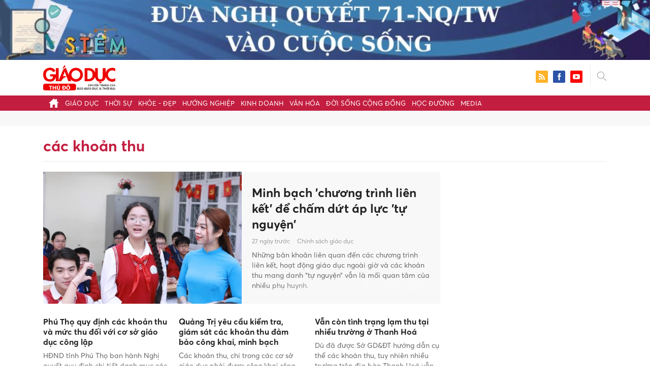

--- FILE ---
content_type: text/html; charset=utf-8
request_url: https://giaoducthudo.giaoducthoidai.vn/cac-khoan-thu-ptag.html
body_size: 13316
content:
<!DOCTYPE html>
<html xmlns="https://www.w3.org/1999/xhtml" lang="vi">
<head>
    <meta name="MobileOptimized" content="device-width" />
    <meta content="width=device-width, initial-scale=1.0, maximum-scale=1.0, user-scalable=0" name="viewport" />
    <title>Tin tức, h&#236;nh ảnh, video clip mới nhất về c&#225;c khoản thu</title>
    <link rel="shortcut icon" href="https://gdtd.1cdn.vn/assets/images/favicon.png" />
    <meta http-equiv="Content-Type" content="text/html;charset=UTF-8">
    <meta name="author" content="">
    <meta http-equiv="X-UA-Compatible" content="IE=edge,chrome=1" />
    <meta name="HandheldFriendly" content="true" />
    <meta name="viewport" content="width=device-width, initial-scale=1,maximum-scale=1,user-scalable=no" />
        <meta name="robots" content="noodp,index,follow" />
    <meta name="keywords" content="cac khoan thu" />
    <meta name="description" content="Minh bạch &#39;chương tr&#236;nh li&#234;n kết&#39; để chấm dứt &#225;p lực &#39;tự nguyện&#39;" />
    <meta property="fb:pages" content="" />
        <link rel="canonical" href="https://giaoducthudo.giaoducthoidai.vn/cac-khoan-thu-ptag.html" />
            <meta property="og:title" content="Tin tức, h&#236;nh ảnh, video clip mới nhất về c&#225;c khoản thu">
            <meta property="og:description" content="Minh bạch &#39;chương tr&#236;nh li&#234;n kết&#39; để chấm dứt &#225;p lực &#39;tự nguyện&#39;" />
            <meta property="og:image" content="https://gdtd.1cdn.vn/2026/01/01/e225bbd01c5792cd8ed31a3dc3e24336b367ae7811e2bbf1f00fdec1c140ff84f716ddfb5b-_chuong-trinh-lien-ket-trong-truong-hoc-2.jpg.webp" />
            <meta property="og:url" content="https://giaoducthudo.giaoducthoidai.vn/cac-khoan-thu-ptag.html" />

                    <meta property="dable:image" content="https://gdtd.1cdn.vn/2026/01/01/e225bbd01c5792cd8ed31a3dc3e24336b367ae7811e2bbf1f00fdec1c140ff84f716ddfb5b-_chuong-trinh-lien-ket-trong-truong-hoc-2.jpg.webp">
        
    <meta property="og:site_name" content="Giáo dục thủ đô" />
    <meta property="og:type" content="website" />
    <meta property="og:locale" itemprop="inLanguage" content="vi_VN" />
    <meta property="fb:admins" content="" />
    <meta property="fb:app_id" content="" />
    <meta property="datetimenow" content="1/28/2026 2:44:02 PM" />



    <link href="https://gdtd.1cdn.vn/assets/css/style.min.15052025.css" rel="stylesheet" />
    <link href="https://gdtd.1cdn.vn/assets/css/custom-giaoduc.23052025.css" rel="stylesheet" />
    <link href="https://gdtd.1cdn.vn/assets/css/custom.15052025.css" rel="stylesheet" />

    <script async src="https://www.googletagmanager.com/gtag/js?id=G-GV81TH1LET"></script>
    <script>
        window.dataLayer = window.dataLayer || [];
        function gtag() { dataLayer.push(arguments); }
        gtag('js', new Date());
        gtag('config', 'G-GV81TH1LET');
    </script>
    
    

    <style>
        blockquote:before {
            font-size: 54px !important;
            top: -17px !important;
            left: 0px !important;
        }
    </style>
    <script src="https://giaoducthudo.giaoducthoidai.vn/script/oneAds.js"></script>

</head>
<body class="">
    <div class="c-header-banner">
        <div class="h-show-mobile">
            <div class="c-banner-item is-custom-size">
                <div class="c-banner-item__inner">
                    <div class="c-banner-item__box">
                        <div class="oneads" id="zone-6">
                            <script type="text/javascript">try { if (typeof (mbtopbannerxuyentrang) != "undefined" && mbtopbannerxuyentrang !== null) { mbtopbannerxuyentrang.show(); } else { document.getElementById("zone-6").remove(); } } catch (e) { }</script>
                        </div>
                    </div>
                </div>
            </div>
        </div>
        <div class="c-banner h-show-pc">
            <div class="c-banner-item is-custom-size">
                <div class="c-banner-item__inner">
                    <div class="c-banner-item__box">
                        <div class="oneads" id="zone-5">
                            <script type="text/javascript">try { if (typeof (pctopbannerxuyentrang) != "undefined" && pctopbannerxuyentrang !== null) { pctopbannerxuyentrang.show(); } else { document.getElementById("zone-5").remove(); } } catch (e) { }</script>
                        </div>
                    </div>
                </div>
            </div>
        </div>
    </div>
    <div class="l-nav">
        <div class="c-header">
            <div class="container">
                <div class="c-header-inner onecms-logo">
                    <button type="button" class="c-menu-expand js-menu-expand"><span></span></button>
                    <button type="button" class="c-search-expand js-search-expand"><i class="icon20-search"></i></button>
                    <div class="c-logo">
                            <a title="Giáo dục thủ đô" href="/"><img src="https://gdtd.1cdn.vn/assets/images/logo_gdtd.png" alt="logo" /></a>
                    </div>
                    <div class="c-search-wrapper">
                        <div class="c-search">
                            <div class="c-search__inner">
                                <input type="text" id="txt-keyword" class="form-control" name="" placeholder="Nhập từ khóa cần tìm kiếm..." />
                                <button type="submit" class="c-search__btn btnSearch"><i class="icon20-search"></i></button>
                                <button type="button" class="c-search__close js-search-close"><i class="icon12-close"></i></button>
                            </div>
                        </div>
                    </div>
                    <div class="c-header-right">
                        
<div class="c-share">
    <a href="/rss"><i class="icon24-rss-square"></i></a>
    <a href="#"><i class="icon24-facebook-square"></i></a>
    <a href="#"><i class="icon24-youtube-square"></i></a>
</div>
                    </div>
                </div>
            </div>
        </div>
        <div class="c-menu-outer">
            <div class="container">
                <div class="c-menu static-page-content" data-api-url="/api/static-page-content" data-view="normal">
                    <ul>
    <li><a data-Fname="home" href="/"><i class="icon20-home"></i></a></li>

        <li><a href="https://giaoducthudo.giaoducthoidai.vn/giao-duc" data-Fname="Giao-duc">Gi&#225;o dục</a></li>
        <li><a href="https://giaoducthudo.giaoducthoidai.vn/thoi-su" data-Fname="Thoi-su">Thời sự</a></li>
        <li><a href="https://giaoducthudo.giaoducthoidai.vn/khoe-dep" data-Fname="Khoe-Dep">Khỏe - Đẹp</a></li>
        <li><a href="https://giaoducthudo.giaoducthoidai.vn/huong-nghiep" data-Fname="Huong-nghiep">Hướng nghiệp</a></li>
        <li><a href="https://giaoducthudo.giaoducthoidai.vn/kinh-doanh" data-Fname="Kinh-doanh">Kinh doanh</a></li>
        <li><a href="https://giaoducthudo.giaoducthoidai.vn/van-hoa" data-Fname="Van-hoa">Văn h&#243;a</a></li>
        <li><a href="https://giaoducthudo.giaoducthoidai.vn/doi-song-cong-dong" data-Fname="Doi-song-cong-dong">Đời sống cộng đồng</a></li>
        <li><a href="https://giaoducthudo.giaoducthoidai.vn/hoc-duong" data-Fname="Hoc-duong">Học đường</a></li>
        <li><a href="https://giaoducthudo.giaoducthoidai.vn/media" data-Fname="Media">Media</a></li>
</ul>
                    
                </div>
            </div>
        </div>
    </div>
    <div class="c-space"></div>
    <div class="c-main-banner bg-gray h-show-pc">
        <div class="container">
            <div class="c-banner">
                <div class="c-banner-item is-hidden-title">
                    <ins class="982a9496" data-key="2498e428ce61b44f5490c6b0b4c7a354"></ins>
                </div>
            </div>
        </div>
    </div>
    <div class="c-main-banner bg-gray h-show-mobile">
        <div class="container">
            <div class="c-banner">
                <div class="c-banner-item is-hidden-title">
                    <ins class="982a9496" data-key="dff1f50bb2d4ab2b16ee222d8dbd5551"></ins>
                </div>
            </div>
        </div>
    </div>
    

<div class="l-layout">
    <div class="container">
        <div class="c-cat-list">
            <h1 class="c-cat-list__current">c&#225;c khoản thu</h1>
            <div class="c-cat-list__sub js-cat-scroll">
            </div>
        </div><!-- c-cat-list -->
        <div class="c-main-head clearfix">
            <div class="l-main">
                <div class="c-news-head c-template-grid">
                        <div class="b-grid">
                            <div class="b-grid__img"><a href="https://giaoducthudo.giaoducthoidai.vn/minh-bach-chuong-trinh-lien-ket-de-cham-dut-ap-luc-tu-nguyen-197336.html"><img src="https://gdtd.1cdn.vn/thumbs/540x360/2026/01/01/e225bbd01c5792cd8ed31a3dc3e24336b367ae7811e2bbf1f00fdec1c140ff84f716ddfb5b-_chuong-trinh-lien-ket-trong-truong-hoc-2.jpg.webp" alt="Minh bạch &#39;chương tr&#236;nh li&#234;n kết&#39; để chấm dứt &#225;p lực &#39;tự nguyện&#39;" title="Minh bạch &#39;chương tr&#236;nh li&#234;n kết&#39; để chấm dứt &#225;p lực &#39;tự nguyện&#39;" /></a></div>
                            <div class="b-grid__content">
                                <div class="b-grid__row">
                                    <h2 class="b-grid__title"><a href="https://giaoducthudo.giaoducthoidai.vn/minh-bach-chuong-trinh-lien-ket-de-cham-dut-ap-luc-tu-nguyen-197336.html">Minh bạch &#39;chương tr&#236;nh li&#234;n kết&#39; để chấm dứt &#225;p lực &#39;tự nguyện&#39;</a></h2>
                                </div>
                                <div class="b-grid__row">
                                    <span class="b-grid__time">27 ng&#224;y trước</span>
                                    <a class="b-grid__cat" href="https://giaoducthudo.giaoducthoidai.vn/giao-duc/chinh-sach-giao-duc">Ch&#237;nh s&#225;ch gi&#225;o dục</a>
                                </div>
                                <div class="b-grid__row b-grid__desc">
                                    Những băn khoăn li&#234;n quan đến c&#225;c chương tr&#236;nh li&#234;n kết, hoạt động gi&#225;o dục ngo&#224;i giờ v&#224; c&#225;c khoản thu mang danh “tự nguyện” vẫn l&#224; mối quan t&#226;m của nhiều phụ huynh.
                                </div>
                            </div>
                        </div><!-- b-grid -->
                </div><!-- c-news-head -->
                <div class="c-template-grid is-col-3 is-line">
                    <ul>
                            <li>
                                <div class="b-grid">
                                    <div class="b-grid__content">
                                        <div class="b-grid__row">
                                            <h3 class="b-grid__title"><a href="https://giaoducthudo.giaoducthoidai.vn/phu-tho-quy-dinh-cac-khoan-thu-va-muc-thu-doi-voi-co-so-giao-duc-cong-lap-191764.html">Ph&#250; Thọ quy định c&#225;c khoản thu v&#224; mức thu đối với cơ sở gi&#225;o dục c&#244;ng lập</a></h3>
                                        </div>
                                        <div class="b-grid__row b-grid__desc">
                                            HĐND tỉnh Ph&#250; Thọ ban h&#224;nh Nghị quyết quy định chi tiết danh mục c&#225;c khoản thu v&#224; mức thu đối với cơ sở gi&#225;o dục c&#244;ng lập tr&#234;n địa b&#224;n tỉnh.
                                        </div>
                                    </div>
                                </div><!-- b-grid -->
                            </li>
                            <li>
                                <div class="b-grid">
                                    <div class="b-grid__content">
                                        <div class="b-grid__row">
                                            <h3 class="b-grid__title"><a href="https://giaoducthudo.giaoducthoidai.vn/quang-tri-yeu-cau-kiem-tra-giam-sat-cac-khoan-thu-dam-bao-cong-khai-minh-bach-190289.html">Quảng Trị y&#234;u cầu kiểm tra, gi&#225;m s&#225;t c&#225;c khoản thu đảm bảo c&#244;ng khai, minh bạch</a></h3>
                                        </div>
                                        <div class="b-grid__row b-grid__desc">
                                            C&#225;c khoản thu, chi trong c&#225;c cơ sở gi&#225;o dục phải được c&#244;ng khai rộng r&#227;i đến phụ huynh học sinh r&#245; r&#224;ng, minh bạch.
                                        </div>
                                    </div>
                                </div><!-- b-grid -->
                            </li>
                            <li>
                                <div class="b-grid">
                                    <div class="b-grid__content">
                                        <div class="b-grid__row">
                                            <h3 class="b-grid__title"><a href="https://giaoducthudo.giaoducthoidai.vn/van-con-tinh-trang-lam-thu-tai-nhieu-truong-o-thanh-hoa-189802.html">Vẫn c&#242;n t&#236;nh trạng lạm thu tại nhiều trường ở Thanh Ho&#225;</a></h3>
                                        </div>
                                        <div class="b-grid__row b-grid__desc">
                                            D&#249; đ&#227; được Sở GD&amp;ĐT hướng dẫn cụ thể c&#225;c khoản thu, tuy nhi&#234;n nhiều trường tr&#234;n địa b&#224;n Thanh Ho&#225; vẫn c&#242;n t&#236;nh trạng lạm thu.
                                        </div>
                                    </div>
                                </div><!-- b-grid -->
                            </li>
                    </ul>
                </div>
            </div><!-- l-main -->
            <div class="l-sidebar">
                <div class="c-box h-show-pc">
                    <div class="c-box__content">
                        <div class="c-banner">
                            <div class="c-banner-item is-300x600 is-hidden-title">
                                <span class="c-banner-item__title">--Quảng cáo---</span>
                                
                            </div>
                        </div><!-- c-banner -->
                    </div><!-- c-box__content -->
                </div><!-- c-box -->
            </div><!-- l-sidebar -->
        </div><!-- c-main-head -->
        <div class="clearfix">
            <div class="l-main">
                <div class="c-template-list">
                    <ul class="clearfix loadAjax">
                            <li class="loadArticle" pid="187647">
                                <div class="b-grid">
                                    <div class="b-grid__img"><a href="https://giaoducthudo.giaoducthoidai.vn/tphcm-kiem-tra-cac-khoan-thu-chi-van-dong-tai-tro-trong-truong-hoc-187647.html"><img src="https://gdtd.1cdn.vn/thumbs/540x360/2025/09/26/cdnphoto.dantri.com.vn-vcbkhy74wmqtjzzqx0iwvco0yum-thumb_w-1020-2023-09-11-_nong-lam-thu-du-van-ban-quy-dinh-nhung-van-thu-1-edited-1694447515160.jpeg" alt="TPHCM kiểm tra c&#225;c khoản thu chi, vận động t&#224;i trợ trong trường học" title="TPHCM kiểm tra c&#225;c khoản thu chi, vận động t&#224;i trợ trong trường học" /></a></div>
                                    <div class="b-grid__content">
                                        <div class="b-grid__row">
                                            <h3 class="b-grid__title"><a href="https://giaoducthudo.giaoducthoidai.vn/tphcm-kiem-tra-cac-khoan-thu-chi-van-dong-tai-tro-trong-truong-hoc-187647.html">TPHCM kiểm tra c&#225;c khoản thu chi, vận động t&#224;i trợ trong trường học</a></h3>
                                        </div>
                                        <div class="b-grid__row h-show-pc">
                                            <span class="b-grid__time">4 th&#225;ng trước</span>
                                            <a class="b-grid__cat" href="https://giaoducthudo.giaoducthoidai.vn/giao-duc/chinh-sach-giao-duc">Ch&#237;nh s&#225;ch gi&#225;o dục</a>
                                        </div>
                                        <div class="b-grid__row b-grid__desc">
                                            Sở GD&amp;ĐT TPHCM tổ chức kiểm tra c&#244;ng t&#225;c quản l&#253; thu chi đầu năm học 2025-2026; đề xuất xử l&#253; nghi&#234;m tr&#225;ch nhiệm người đứng đầu v&#224; tổ chức, c&#225;c c&#225; nh&#226;n c&#243; li&#234;n quan nếu để xảy ra sai phạm.
                                        </div>
                                    </div>
                                </div><!-- b-grid -->
                            </li>
                            <li class="loadArticle" pid="187615">
                                <div class="b-grid">
                                    <div class="b-grid__img"><a href="https://giaoducthudo.giaoducthoidai.vn/phu-huynh-hoa-mat-ve-danh-sach-chi-chit-cac-khoan-thu-dau-nam-hoc-187615.html"><img src="https://gdtd.1cdn.vn/thumbs/540x360/2025/09/26/cdnphoto.dantri.com.vn-9-es7nafkp_olougicagbixhlim-thumb_w-1020-2025-09-26-_z70511888234560af3816559192fad39d8c5d548548a97jpg-1758853986445.jpg" alt="Phụ huynh &quot;hoa mắt&quot; về danh s&#225;ch chi ch&#237;t c&#225;c khoản thu đầu năm học" title="Phụ huynh &quot;hoa mắt&quot; về danh s&#225;ch chi ch&#237;t c&#225;c khoản thu đầu năm học" /></a></div>
                                    <div class="b-grid__content">
                                        <div class="b-grid__row">
                                            <h3 class="b-grid__title"><a href="https://giaoducthudo.giaoducthoidai.vn/phu-huynh-hoa-mat-ve-danh-sach-chi-chit-cac-khoan-thu-dau-nam-hoc-187615.html">Phụ huynh &quot;hoa mắt&quot; về danh s&#225;ch chi ch&#237;t c&#225;c khoản thu đầu năm học</a></h3>
                                        </div>
                                        <div class="b-grid__row h-show-pc">
                                            <span class="b-grid__time">4 th&#225;ng trước</span>
                                            <a class="b-grid__cat" href="https://giaoducthudo.giaoducthoidai.vn/hoc-duong">Học đường</a>
                                        </div>
                                        <div class="b-grid__row b-grid__desc">
                                            Phụ huynh chia sẻ th&#244;ng tin l&#234;n mạng x&#227; hội phản &#225;nh một trường tiểu học ở x&#227; Chư Pr&#244;ng, tỉnh Gia chi ch&#237;t c&#225;c khoản thu đầu năm.
                                        </div>
                                    </div>
                                </div><!-- b-grid -->
                            </li>
                            <li class="loadArticle" pid="187199">
                                <div class="b-grid">
                                    <div class="b-grid__img"><a href="https://giaoducthudo.giaoducthoidai.vn/nghe-an-de-nghi-xa-phuong-chua-phe-duyet-ke-hoach-van-dong-tai-tro-giao-duc-187199.html"><img src="https://gdtd.1cdn.vn/thumbs/540x360/2025/09/21/cdn.giaoducthoidai.vn-images-e68bd0ae7e0a4d2e84e451c6db68f2d4cc8785913aad991d58d8fa611873f5e8788b02cbd2c055b8d69918fa5e9e48d440c4e58c10b9e6af0eaf0b2238eac191-_thcs-hung-binh.jpg.webp" alt="Nghệ An: Đề nghị x&#227;, phường chưa ph&#234; duyệt kế hoạch vận động t&#224;i trợ gi&#225;o dục" title="Nghệ An: Đề nghị x&#227;, phường chưa ph&#234; duyệt kế hoạch vận động t&#224;i trợ gi&#225;o dục" /></a></div>
                                    <div class="b-grid__content">
                                        <div class="b-grid__row">
                                            <h3 class="b-grid__title"><a href="https://giaoducthudo.giaoducthoidai.vn/nghe-an-de-nghi-xa-phuong-chua-phe-duyet-ke-hoach-van-dong-tai-tro-giao-duc-187199.html">Nghệ An: Đề nghị x&#227;, phường chưa ph&#234; duyệt kế hoạch vận động t&#224;i trợ gi&#225;o dục</a></h3>
                                        </div>
                                        <div class="b-grid__row h-show-pc">
                                            <span class="b-grid__time">4 th&#225;ng trước</span>
                                            <a class="b-grid__cat" href="https://giaoducthudo.giaoducthoidai.vn/giao-duc/chinh-sach-giao-duc">Ch&#237;nh s&#225;ch gi&#225;o dục</a>
                                        </div>
                                        <div class="b-grid__row b-grid__desc">
                                            Sở GD&amp;ĐT Nghệ An đề nghị chủ tịch UBND c&#225;c x&#227;, phường chưa ph&#234; duyệt kế hoạch vận động t&#224;i trợ đối với c&#225;c cơ sở gi&#225;o dục tr&#234;n địa b&#224;n.
                                        </div>
                                    </div>
                                </div><!-- b-grid -->
                            </li>
                            <li class="loadArticle" pid="186892">
                                <div class="b-grid">
                                    <div class="b-grid__img"><a href="https://giaoducthudo.giaoducthoidai.vn/thu-tuong-yeu-cau-tang-cuong-kiem-tra-cac-khoan-thu-dau-nam-hoc-186892.html"><img src="https://gdtd.1cdn.vn/thumbs/540x360/2025/09/16/screen-shot-2025-09-16-at-21.33.34.png" alt="Thủ tướng y&#234;u cầu tăng cường kiểm tra c&#225;c khoản thu đầu năm học" title="Thủ tướng y&#234;u cầu tăng cường kiểm tra c&#225;c khoản thu đầu năm học" /></a></div>
                                    <div class="b-grid__content">
                                        <div class="b-grid__row">
                                            <h3 class="b-grid__title"><a href="https://giaoducthudo.giaoducthoidai.vn/thu-tuong-yeu-cau-tang-cuong-kiem-tra-cac-khoan-thu-dau-nam-hoc-186892.html">Thủ tướng y&#234;u cầu tăng cường kiểm tra c&#225;c khoản thu đầu năm học</a></h3>
                                        </div>
                                        <div class="b-grid__row h-show-pc">
                                            <span class="b-grid__time">4 th&#225;ng trước</span>
                                            <a class="b-grid__cat" href="https://giaoducthudo.giaoducthoidai.vn/giao-duc/chinh-sach-giao-duc">Ch&#237;nh s&#225;ch gi&#225;o dục</a>
                                        </div>
                                        <div class="b-grid__row b-grid__desc">
                                            Thủ tướng Phạm Minh Ch&#237;nh vừa c&#243; Chỉ thị y&#234;u cầu c&#225;c bộ ng&#224;nh, địa phương tăng cường c&#225;c điều kiện bảo đảm chất lượng thực hiện hiệu quả nhiệm vụ năm học 2025 - 2026.
                                        </div>
                                    </div>
                                </div><!-- b-grid -->
                            </li>
                            <li class="loadArticle" pid="186791">
                                <div class="b-grid">
                                    <div class="b-grid__img"><a href="https://giaoducthudo.giaoducthoidai.vn/tphcm-cac-khoan-thu-chuong-trinh-nha-truong-khong-duoc-tang-qua-15-186791.html"><img src="https://gdtd.1cdn.vn/thumbs/540x360/2025/09/15/baefcada30170fd9ec690047651a0986d96cdf6b07a0bd5927ef22bff0cc1466b2cf1721f9782fcf472a21c180aca34-_khai-giang-nam-hoc-moi.jpg.webp" alt="TPHCM: C&#225;c khoản thu chương tr&#236;nh nh&#224; trường kh&#244;ng được tăng qu&#225; 15%" title="TPHCM: C&#225;c khoản thu chương tr&#236;nh nh&#224; trường kh&#244;ng được tăng qu&#225; 15%" /></a></div>
                                    <div class="b-grid__content">
                                        <div class="b-grid__row">
                                            <h3 class="b-grid__title"><a href="https://giaoducthudo.giaoducthoidai.vn/tphcm-cac-khoan-thu-chuong-trinh-nha-truong-khong-duoc-tang-qua-15-186791.html">TPHCM: C&#225;c khoản thu chương tr&#236;nh nh&#224; trường kh&#244;ng được tăng qu&#225; 15%</a></h3>
                                        </div>
                                        <div class="b-grid__row h-show-pc">
                                            <span class="b-grid__time">4 th&#225;ng trước</span>
                                            <a class="b-grid__cat" href="https://giaoducthudo.giaoducthoidai.vn/giao-duc/chinh-sach-giao-duc">Ch&#237;nh s&#225;ch gi&#225;o dục</a>
                                        </div>
                                        <div class="b-grid__row b-grid__desc">
                                            Theo đại diện Sở GD&amp;ĐT TPHCM, c&#225;c khoản thu tổ chức chương tr&#236;nh nh&#224; trường đều phải thực hiện theo nguy&#234;n tắc tăng gi&#225; kh&#244;ng qu&#225; 15%.
                                        </div>
                                    </div>
                                </div><!-- b-grid -->
                            </li>
                            <li class="loadArticle" pid="185960">
                                <div class="b-grid">
                                    <div class="b-grid__img"><a href="https://giaoducthudo.giaoducthoidai.vn/nhung-khoan-thu-nao-bi-cam-trong-nam-hoc-moi-tai-lam-dong-185960.html"><img src="https://gdtd.1cdn.vn/thumbs/540x360/2025/09/03/cdn.giaoducthoidai.vn-images-e68bd0ae7e0a4d2e84e451c6db68f2d4f0d5174151c170a2fec818807ea0e4c202c3af188a8067aa5fd9a28709a774dd-_a1.jpg.webp" alt="Những khoản thu n&#224;o bị cấm trong năm học mới tại L&#226;m Đồng?" title="Những khoản thu n&#224;o bị cấm trong năm học mới tại L&#226;m Đồng?" /></a></div>
                                    <div class="b-grid__content">
                                        <div class="b-grid__row">
                                            <h3 class="b-grid__title"><a href="https://giaoducthudo.giaoducthoidai.vn/nhung-khoan-thu-nao-bi-cam-trong-nam-hoc-moi-tai-lam-dong-185960.html">Những khoản thu n&#224;o bị cấm trong năm học mới tại L&#226;m Đồng?</a></h3>
                                        </div>
                                        <div class="b-grid__row h-show-pc">
                                            <span class="b-grid__time">4 th&#225;ng trước</span>
                                            <a class="b-grid__cat" href="https://giaoducthudo.giaoducthoidai.vn/giao-duc">Gi&#225;o dục</a>
                                        </div>
                                        <div class="b-grid__row b-grid__desc">
                                            Ng&#224;y 3/9, Sở GD&amp;ĐT L&#226;m Đồng ban h&#224;nh văn bản hướng dẫn thực hiện c&#225;c khoản thu năm học 2025-2026 đối với cơ sở gi&#225;o dục c&#244;ng lập.
                                        </div>
                                    </div>
                                </div><!-- b-grid -->
                            </li>
                            <li class="loadArticle" pid="185942">
                                <div class="b-grid">
                                    <div class="b-grid__img"><a href="https://giaoducthudo.giaoducthoidai.vn/tp-ho-chi-minh-thong-nhat-voi-phu-huynh-trong-cac-khoan-thu-dau-nam-hoc-185942.html"><img src="https://gdtd.1cdn.vn/thumbs/540x360/2025/09/03/cdnmedia.baotintuc.vn-upload-ldqdgx5algw2am0sigddqq-files-2025-09-_hslop1.jpg" alt="TP Hồ Ch&#237; Minh: Thống nhất với phụ huynh trong c&#225;c khoản thu đầu năm học" title="TP Hồ Ch&#237; Minh: Thống nhất với phụ huynh trong c&#225;c khoản thu đầu năm học" /></a></div>
                                    <div class="b-grid__content">
                                        <div class="b-grid__row">
                                            <h3 class="b-grid__title"><a href="https://giaoducthudo.giaoducthoidai.vn/tp-ho-chi-minh-thong-nhat-voi-phu-huynh-trong-cac-khoan-thu-dau-nam-hoc-185942.html">TP Hồ Ch&#237; Minh: Thống nhất với phụ huynh trong c&#225;c khoản thu đầu năm học</a></h3>
                                        </div>
                                        <div class="b-grid__row h-show-pc">
                                            <span class="b-grid__time">4 th&#225;ng trước</span>
                                            <a class="b-grid__cat" href="https://giaoducthudo.giaoducthoidai.vn/giao-duc/chinh-sach-giao-duc">Ch&#237;nh s&#225;ch gi&#225;o dục</a>
                                        </div>
                                        <div class="b-grid__row b-grid__desc">
                                            Sở Gi&#225;o dục v&#224; Đ&#224;o tạo TP Hồ Ch&#237; Minh vừa ban h&#224;nh hướng dẫn chi tiết về thu, sử dụng học ph&#237; v&#224; c&#225;c khoản thu kh&#225;c tại c&#225;c cơ sở gi&#225;o dục c&#244;ng lập trong năm học 2025-2026.
                                        </div>
                                    </div>
                                </div><!-- b-grid -->
                            </li>
                            <li class="loadArticle" pid="185354">
                                <div class="b-grid">
                                    <div class="b-grid__img"><a href="https://giaoducthudo.giaoducthoidai.vn/so-gd-dt-tphcm-yeu-cau-truong-hoc-phai-minh-bach-cac-khoan-thu-185354.html"><img src="https://gdtd.1cdn.vn/thumbs/540x360/2025/08/25/bd78985dc028e6399726eedf6dc1f18ee2060d66b2bf953de84a502180ae2bbf1f00fdec1c140ff84f716ddfb5b-_thu-chi-trong-truong-hoc.jpg.webp" alt="Sở GD&amp;ĐT TPHCM y&#234;u cầu trường học phải minh bạch c&#225;c khoản thu" title="Sở GD&amp;ĐT TPHCM y&#234;u cầu trường học phải minh bạch c&#225;c khoản thu" /></a></div>
                                    <div class="b-grid__content">
                                        <div class="b-grid__row">
                                            <h3 class="b-grid__title"><a href="https://giaoducthudo.giaoducthoidai.vn/so-gd-dt-tphcm-yeu-cau-truong-hoc-phai-minh-bach-cac-khoan-thu-185354.html">Sở GD&amp;ĐT TPHCM y&#234;u cầu trường học phải minh bạch c&#225;c khoản thu</a></h3>
                                        </div>
                                        <div class="b-grid__row h-show-pc">
                                            <span class="b-grid__time">5 th&#225;ng trước</span>
                                            <a class="b-grid__cat" href="https://giaoducthudo.giaoducthoidai.vn/giao-duc/chinh-sach-giao-duc">Ch&#237;nh s&#225;ch gi&#225;o dục</a>
                                        </div>
                                        <div class="b-grid__row b-grid__desc">
                                            Sở GD&amp;ĐT TPHCM y&#234;u cầu c&#225;c trường phải triển khai thực hiện nghi&#234;m t&#250;c quy định về quản l&#253; thu chi t&#224;i ch&#237;nh, c&#244;ng khai c&#225;c khoản thu chi.
                                        </div>
                                    </div>
                                </div><!-- b-grid -->
                            </li>
                            <li class="loadArticle" pid="164223">
                                <div class="b-grid">
                                    <div class="b-grid__img"><a href="https://giaoducthudo.giaoducthoidai.vn/nong-trong-tuan-on-dinh-day-hoc-sau-bao-lu-luu-y-cac-khoan-thu-dau-nam-hoc-164223.html"><img src="https://gdtd.1cdn.vn/thumbs/540x360/2024/09/23/cbaadcb8f88edd6424e109a1d2e503c469e0ffbb8c8250ab785eef926f400735d0d727925c086c41fa90f-_thay-co-la-diem-tua5-7935-4563.jpg.webp" alt="N&#243;ng trong tuần: Ổn định dạy học sau b&#227;o lũ, lưu &#253; c&#225;c khoản thu đầu năm học" title="N&#243;ng trong tuần: Ổn định dạy học sau b&#227;o lũ, lưu &#253; c&#225;c khoản thu đầu năm học" /></a></div>
                                    <div class="b-grid__content">
                                        <div class="b-grid__row">
                                            <h3 class="b-grid__title"><a href="https://giaoducthudo.giaoducthoidai.vn/nong-trong-tuan-on-dinh-day-hoc-sau-bao-lu-luu-y-cac-khoan-thu-dau-nam-hoc-164223.html">N&#243;ng trong tuần: Ổn định dạy học sau b&#227;o lũ, lưu &#253; c&#225;c khoản thu đầu năm học</a></h3>
                                        </div>
                                        <div class="b-grid__row h-show-pc">
                                            <span class="b-grid__time">một năm trước</span>
                                            <a class="b-grid__cat" href="https://giaoducthudo.giaoducthoidai.vn/giao-duc">Gi&#225;o dục</a>
                                        </div>
                                        <div class="b-grid__row b-grid__desc">
                                            Ổn định dạy học sau b&#227;o lũ, lưu &#253; khoản thu đầu năm học nhằm chia sẻ với kh&#243; khăn của học sinh sau b&#227;o số 3... l&#224; th&#244;ng tin GD nổi bật tuần qua.
                                        </div>
                                    </div>
                                </div><!-- b-grid -->
                            </li>
                            <li class="loadArticle" pid="163921">
                                <div class="b-grid">
                                    <div class="b-grid__img"><a href="https://giaoducthudo.giaoducthoidai.vn/hai-phong-thong-nhat-cao-viec-khong-tang-thu-khong-van-dong-tai-tro-tu-phu-huynh-sau-bao-so-3-163921.html"><img src="https://gdtd.1cdn.vn/thumbs/540x360/2024/09/20/bb769b19aae9c0f1a94ef5a25bcb6d7492abd2332d82c111940bc9d62c8f0975e5aeb8a4e764e1e0d2527440e-_hai-phong-chuyen-de-anh3-768.jpg.webp" alt="Hải Ph&#242;ng: Thống nhất cao việc kh&#244;ng tăng thu, kh&#244;ng vận động t&#224;i trợ từ phụ huynh sau b&#227;o số 3" title="Hải Ph&#242;ng: Thống nhất cao việc kh&#244;ng tăng thu, kh&#244;ng vận động t&#224;i trợ từ phụ huynh sau b&#227;o số 3" /></a></div>
                                    <div class="b-grid__content">
                                        <div class="b-grid__row">
                                            <h3 class="b-grid__title"><a href="https://giaoducthudo.giaoducthoidai.vn/hai-phong-thong-nhat-cao-viec-khong-tang-thu-khong-van-dong-tai-tro-tu-phu-huynh-sau-bao-so-3-163921.html">Hải Ph&#242;ng: Thống nhất cao việc kh&#244;ng tăng thu, kh&#244;ng vận động t&#224;i trợ từ phụ huynh sau b&#227;o số 3</a></h3>
                                        </div>
                                        <div class="b-grid__row h-show-pc">
                                            <span class="b-grid__time">một năm trước</span>
                                            <a class="b-grid__cat" href="https://giaoducthudo.giaoducthoidai.vn/giao-duc">Gi&#225;o dục</a>
                                        </div>
                                        <div class="b-grid__row b-grid__desc">
                                            Nhiều trường học tại Hải Ph&#242;ng đ&#227; họp phụ huynh, thực hiện chỉ đạo của Ng&#224;nh, trường kh&#244;ng tổ chức vận động t&#224;i trợ từ phụ huynh học sinh.
                                        </div>
                                    </div>
                                </div><!-- b-grid -->
                            </li>
                            <li class="loadArticle" pid="161617">
                                <div class="b-grid">
                                    <div class="b-grid__img"><a href="https://giaoducthudo.giaoducthoidai.vn/ha-noi-yeu-cau-cong-khai-cac-khoan-thu-chi-tu-dau-nam-hoc-161617.html"><img src="https://gdtd.1cdn.vn/thumbs/540x360/2024/08/31/de75831a8250586226b0c03afa2a8444c41ac697a38a8673f93a8f68c2e2bbf1f00fdec1c140ff84f716ddfb5b-_tuyen-sinh-dau-cap-5339.jpg.webp" alt="H&#224; Nội y&#234;u cầu c&#244;ng khai c&#225;c khoản thu, chi từ đầu năm học" title="H&#224; Nội y&#234;u cầu c&#244;ng khai c&#225;c khoản thu, chi từ đầu năm học" /></a></div>
                                    <div class="b-grid__content">
                                        <div class="b-grid__row">
                                            <h3 class="b-grid__title"><a href="https://giaoducthudo.giaoducthoidai.vn/ha-noi-yeu-cau-cong-khai-cac-khoan-thu-chi-tu-dau-nam-hoc-161617.html">H&#224; Nội y&#234;u cầu c&#244;ng khai c&#225;c khoản thu, chi từ đầu năm học</a></h3>
                                        </div>
                                        <div class="b-grid__row h-show-pc">
                                            <span class="b-grid__time">một năm trước</span>
                                            <a class="b-grid__cat" href="https://giaoducthudo.giaoducthoidai.vn/giao-duc">Gi&#225;o dục</a>
                                        </div>
                                        <div class="b-grid__row b-grid__desc">
                                            H&#224; Nội y&#234;u cầu tăng cường tr&#225;ch nhiệm quản l&#253; nh&#224; nước để thực hiện đ&#250;ng c&#225;c quy định, c&#244;ng khai c&#225;c khoản thu, chi ngay từ đầu năm học.
                                        </div>
                                    </div>
                                </div><!-- b-grid -->
                            </li>
                            <li class="loadArticle" pid="145650">
                                <div class="b-grid">
                                    <div class="b-grid__img"><a href="https://giaoducthudo.giaoducthoidai.vn/tong-ket-cuoi-nam-hai-hoa-khen-va-thuong-145650.html"><img src="https://gdtd.1cdn.vn/thumbs/540x360/2024/05/23/images.giaoducthoidai.vn-uploaded-2024-tmgtjq-2024_05_22-_tong-ket-cuoi-nam-1-7338.jpg" alt="Tổng kết cuối năm: H&#224;i h&#242;a khen v&#224; thưởng" title="Tổng kết cuối năm: H&#224;i h&#242;a khen v&#224; thưởng" /></a></div>
                                    <div class="b-grid__content">
                                        <div class="b-grid__row">
                                            <h3 class="b-grid__title"><a href="https://giaoducthudo.giaoducthoidai.vn/tong-ket-cuoi-nam-hai-hoa-khen-va-thuong-145650.html">Tổng kết cuối năm: H&#224;i h&#242;a khen v&#224; thưởng</a></h3>
                                        </div>
                                        <div class="b-grid__row h-show-pc">
                                            <span class="b-grid__time">một năm trước</span>
                                            <a class="b-grid__cat" href="https://giaoducthudo.giaoducthoidai.vn/giao-duc">Gi&#225;o dục</a>
                                        </div>
                                        <div class="b-grid__row b-grid__desc">
                                            V&#224;o dịp cuối năm, sở v&#224; ph&#242;ng GD&amp;ĐT c&#225;c địa phương đ&#227; chỉ đạo ban gi&#225;m hiệu c&#225;c trường học phải hướng dẫn Ban đại diện cha mẹ học sinh
                                        </div>
                                    </div>
                                </div><!-- b-grid -->
                            </li>
                            <li class="loadArticle" pid="142333">
                                <div class="b-grid">
                                    <div class="b-grid__img"><a href="https://giaoducthudo.giaoducthoidai.vn/ha-noi-yeu-cau-truong-tu-thuc-cong-khai-hoc-phi-va-cac-khoan-thu-cua-ca-nam-hoc-142333.html"><img src="https://gdtd.1cdn.vn/thumbs/540x360/2024/04/30/images.giaoducthoidai.vn-uploaded-2024-jbvunsc-2024_04_19-_chon-nguyen-vong-7967.jpg" alt="H&#224; Nội y&#234;u cầu trường tư thục c&#244;ng khai học ph&#237; v&#224; c&#225;c khoản thu của cả năm học" title="H&#224; Nội y&#234;u cầu trường tư thục c&#244;ng khai học ph&#237; v&#224; c&#225;c khoản thu của cả năm học" /></a></div>
                                    <div class="b-grid__content">
                                        <div class="b-grid__row">
                                            <h3 class="b-grid__title"><a href="https://giaoducthudo.giaoducthoidai.vn/ha-noi-yeu-cau-truong-tu-thuc-cong-khai-hoc-phi-va-cac-khoan-thu-cua-ca-nam-hoc-142333.html">H&#224; Nội y&#234;u cầu trường tư thục c&#244;ng khai học ph&#237; v&#224; c&#225;c khoản thu của cả năm học</a></h3>
                                        </div>
                                        <div class="b-grid__row h-show-pc">
                                            <span class="b-grid__time">một năm trước</span>
                                            <a class="b-grid__cat" href="https://giaoducthudo.giaoducthoidai.vn/giao-duc">Gi&#225;o dục</a>
                                        </div>
                                        <div class="b-grid__row b-grid__desc">
                                            Sở GD&amp;ĐT H&#224; Nội y&#234;u cầu tất cả c&#225;c trường tư thục phải c&#244;ng khai mức học ph&#237; v&#224; c&#225;c khoản thu của cả năm học tại địa điểm tuyển sinh.
                                        </div>
                                    </div>
                                </div><!-- b-grid -->
                            </li>
                            <li class="loadArticle" pid="135668">
                                <div class="b-grid">
                                    <div class="b-grid__img"><a href="https://giaoducthudo.giaoducthoidai.vn/chua-ro-cac-khoan-thu-voi-truong-chuyen-biet-dac-thu-135668.html"><img src="https://gdtd.1cdn.vn/thumbs/540x360/2024/03/19/images.giaoducthoidai.vn-uploaded-2024-tmgtjq-2024_03_19-_chua-ro-cac-khoan-thu-voi-truong-chuyen-biet-dac-thu-1-73.jpg" alt="Chưa r&#245; c&#225;c khoản thu với trường chuy&#234;n biệt, đặc th&#249;" title="Chưa r&#245; c&#225;c khoản thu với trường chuy&#234;n biệt, đặc th&#249;" /></a></div>
                                    <div class="b-grid__content">
                                        <div class="b-grid__row">
                                            <h3 class="b-grid__title"><a href="https://giaoducthudo.giaoducthoidai.vn/chua-ro-cac-khoan-thu-voi-truong-chuyen-biet-dac-thu-135668.html">Chưa r&#245; c&#225;c khoản thu với trường chuy&#234;n biệt, đặc th&#249;</a></h3>
                                        </div>
                                        <div class="b-grid__row h-show-pc">
                                            <span class="b-grid__time">một năm trước</span>
                                            <a class="b-grid__cat" href="https://giaoducthudo.giaoducthoidai.vn/giao-duc">Gi&#225;o dục</a>
                                        </div>
                                        <div class="b-grid__row b-grid__desc">
                                            Nhiều &#253; kiến cho rằng, HĐND TP H&#224; Nội dự kiến điều chỉnh mức thu c&#225;c dịch vụ hỗ trợ hoạt động gi&#225;o dục với trường c&#244;ng lập l&#224; cần thiết.
                                        </div>
                                    </div>
                                </div><!-- b-grid -->
                            </li>
                            <li class="loadArticle" pid="135114">
                                <div class="b-grid">
                                    <div class="b-grid__img"><a href="https://giaoducthudo.giaoducthoidai.vn/ha-noi-can-co-che-dac-thu-cho-cac-khoan-thu-giao-duc-135114.html"><img src="https://gdtd.1cdn.vn/thumbs/540x360/2024/03/16/images.giaoducthoidai.vn-uploaded-2024-mfnms-2024_03_14-_ha-noi-can-co-che-dac-thu-cho-cac-khoan-thi-giao-duc-2-4411.jpg" alt="H&#224; Nội: Cần cơ chế đặc th&#249; cho c&#225;c khoản thu gi&#225;o dục" title="H&#224; Nội: Cần cơ chế đặc th&#249; cho c&#225;c khoản thu gi&#225;o dục" /></a></div>
                                    <div class="b-grid__content">
                                        <div class="b-grid__row">
                                            <h3 class="b-grid__title"><a href="https://giaoducthudo.giaoducthoidai.vn/ha-noi-can-co-che-dac-thu-cho-cac-khoan-thu-giao-duc-135114.html">H&#224; Nội: Cần cơ chế đặc th&#249; cho c&#225;c khoản thu gi&#225;o dục</a></h3>
                                        </div>
                                        <div class="b-grid__row h-show-pc">
                                            <span class="b-grid__time">một năm trước</span>
                                            <a class="b-grid__cat" href="https://giaoducthudo.giaoducthoidai.vn/giao-duc">Gi&#225;o dục</a>
                                        </div>
                                        <div class="b-grid__row b-grid__desc">
                                            Gi&#225;m đốc Sở GD&amp;ĐT TP H&#224; Nội, Trần Thế Cương n&#234;u bật sự cần thiết ban h&#224;nh nghị quyết để ph&#249; hợp với t&#236;nh h&#236;nh thực tiễn ph&#225;t triển hiện nay.
                                        </div>
                                    </div>
                                </div><!-- b-grid -->
                            </li>

                    </ul>
                    <div class="loading_img" style="display: none;">
                        <div class="timeline-wrapper">
                            <div class="timeline-item">
                                <div class="animated-background">
                                    <div class="background-masker header-top"></div>
                                    <div class="background-masker header-left"></div>
                                    <div class="background-masker header-right"></div>
                                    <div class="background-masker header-bottom"></div>
                                    <div class="background-masker header-2-left"></div>
                                    <div class="background-masker header-2-right"></div>
                                    <div class="background-masker header-2-bottom"></div>
                                    <div class="background-masker meta-left"></div>
                                    <div class="background-masker meta-right"></div>
                                    <div class="background-masker meta-bottom"></div>
                                    <div class="background-masker description-left"></div>
                                    <div class="background-masker description-right"></div>
                                    <div class="background-masker description-bottom"></div>
                                    <div class="background-masker description-2-left"></div>
                                    <div class="background-masker description-2-right"></div>
                                    <div class="background-masker description-2-bottom"></div>
                                    <div class="background-masker description-3-left"></div>
                                    <div class="background-masker description-3-right"></div>
                                    <div class="background-masker description-3-bottom"></div>
                                </div>
                            </div>
                        </div> <div class="timeline-wrapper">
                            <div class="timeline-item">
                                <div class="animated-background">
                                    <div class="background-masker header-top"></div>
                                    <div class="background-masker header-left"></div>
                                    <div class="background-masker header-right"></div>
                                    <div class="background-masker header-bottom"></div>
                                    <div class="background-masker header-2-left"></div>
                                    <div class="background-masker header-2-right"></div>
                                    <div class="background-masker header-2-bottom"></div>
                                    <div class="background-masker meta-left"></div>
                                    <div class="background-masker meta-right"></div>
                                    <div class="background-masker meta-bottom"></div>
                                    <div class="background-masker description-left"></div>
                                    <div class="background-masker description-right"></div>
                                    <div class="background-masker description-bottom"></div>
                                    <div class="background-masker description-2-left"></div>
                                    <div class="background-masker description-2-right"></div>
                                    <div class="background-masker description-2-bottom"></div>
                                    <div class="background-masker description-3-left"></div>
                                    <div class="background-masker description-3-right"></div>
                                    <div class="background-masker description-3-bottom"></div>
                                </div>
                            </div>
                        </div>
                    </div>
                </div><!-- c-template-list -->
                <div class="c-more" id="load_more"><a href="javascript:;">Xem thêm</a></div>
            </div><!-- l-main -->
            <div class="l-sidebar">
                <div class="c-box h-show-pc">
                    <div class="c-box__content">
                        <div class="c-banner">
                            <div class="c-banner-item is-300x250 is-hidden-title">
                                <span class="c-banner-item__title">--Quảng cáo---</span>
                                
                            </div>
                        </div><!-- c-banner -->
                    </div><!-- c-box__content -->
                </div><!-- c-box -->
                <div class="c-box h-show-pc">
                    <div class="c-box__content">
                        <div class="c-banner">
                            <div class="c-banner-item is-300x250 is-hidden-title">
                                <span class="c-banner-item__title">--Quảng cáo---</span>
                                
                            </div>
                        </div><!-- c-banner -->
                    </div><!-- c-box__content -->
                </div><!-- c-box -->
                <div class="c-box h-show-pc">
                    <div class="c-box__content">
                        <div class="c-banner">
                            <div class="c-banner-item is-300x250 is-hidden-title">
                                <span class="c-banner-item__title">--Quảng cáo---</span>
                                
                            </div>
                        </div><!-- c-banner -->
                    </div><!-- c-box__content -->
                </div><!-- c-box -->
            </div><!-- l-sidebar -->
        </div><!-- clearfix -->
    </div><!-- container -->
</div><!-- l-layout -->

    <div class="c-main-banner bg-gray h-show-pc">
        <div class="container">
            <div class="c-banner">
                <div class="c-banner-item is-hidden-title">
                    <ins class="982a9496" data-key="cf97282cbd290e49f4bb1bd2d464d17c"></ins>
                </div>
            </div>
            <div class="c-banner" style="margin-top:10px;">
                <div class="c-banner-item is-hidden-title">
                    <ins class="982a9496" data-key="168468b67dfd0e246fc25245b87d4eef"></ins>
                </div>
            </div>
        </div>
    </div>
    <div class="c-main-banner bg-gray h-show-mobile">
        <div class="container">
            <div class="c-banner">
                <div class="c-banner-item is-hidden-title">
                    <ins class="982a9496" data-key="da9a36789840b5d2cfa42c694a719286"></ins>
                </div>
            </div>
            <div class="c-banner" style="margin-top:10px;">
                <div class="c-banner-item is-hidden-title">
                    <ins class="982a9496" data-key="64ff547150289a20f5c203bb87537bf1"></ins>
                </div>
            </div>
        </div>
    </div>

    <div class="l-footer">
        <div class="container">
    <div class="c-footer-main">
        <div class="c-footer-menu">
            <ul>

                    <li>
                        <a href="https://giaoducthudo.giaoducthoidai.vn/giao-duc">Gi&#225;o dục</a>

                    </li>
                    <li>
                        <a href="https://giaoducthudo.giaoducthoidai.vn/thoi-su">Thời sự</a>

                    </li>
                    <li>
                        <a href="https://giaoducthudo.giaoducthoidai.vn/khoe-dep">Khỏe - Đẹp</a>

                    </li>
                    <li>
                        <a href="https://giaoducthudo.giaoducthoidai.vn/huong-nghiep">Hướng nghiệp</a>

                    </li>
                    <li>
                        <a href="https://giaoducthudo.giaoducthoidai.vn/kinh-doanh">Kinh doanh</a>

                    </li>
                    <li>
                        <a href="https://giaoducthudo.giaoducthoidai.vn/van-hoa">Văn h&#243;a</a>

                    </li>
                    <li>
                        <a href="https://giaoducthudo.giaoducthoidai.vn/doi-song-cong-dong">Đời sống cộng đồng</a>

                    </li>
                    <li>
                        <a href="https://giaoducthudo.giaoducthoidai.vn/hoc-duong">Học đường</a>

                    </li>
                    <li>
                        <a href="https://giaoducthudo.giaoducthoidai.vn/media">Media</a>

                    </li>
                    <li>
                        <a href="https://giaoducthudo.giaoducthoidai.vn/giai-co-vua-2025">Giải cờ vua 2025</a>

                    </li>
                    <li>
                        <a href="https://giaoducthudo.giaoducthoidai.vn/video">Video</a>

                    </li>
                    <li>
                        <a href="https://giaoducthudo.giaoducthoidai.vn/sai-gon-247">S&#224;i G&#242;n 24/7</a>

                    </li>
                <li>
                    <a href="/video">Video</a>
                </li>
            </ul>
        </div>
    </div>
    <div class="c-footer-info is-flex">
        <div class="c-footer-info__col is-col-1">
            <div class="b-maincontent">
                <p><b>CHUYÊN TRANG GIÁO DỤC THỦ ĐÔ - BÁO GIÁO DỤC VÀ THỜI ĐẠI</b></p>
                <p>Cơ quan chủ quản: BỘ GIÁO DỤC VÀ ĐÀO TẠO.</p>
                <p>Giấy phép mở chuyên trang báo điện tử số 56/GP-CBC do Cục Báo chí - Bộ Thông tin & Truyền thông cấp ngày 24/6/2021</p>
                <p>Tổng Biên tập: Triệu Ngọc Lâm.</p>
                <p>Phó Tổng Biên tập: Dương Thanh Hương - Nguyễn Đức Tuân</p>
                <p>Liên hệ nội dung: 091 3321 859</p>
                <p>Tòa soạn: 15 Hai Bà Trưng - Q.Hoàn Kiếm - Hà Nội.</p>
                <p>Toà soạn: 14 Lê Trực, Ba Đình, Hà Nội</p>
                <p>Phụ trách chuyên trang: Hoàng Quang Kiên</p>
                <p>Email: giaoducthudo.ecoms@gmail.com</p>
                <p>® Ghi rõ nguồn “Báo Giáo dục & Thời đại” khi phát hành lại thông tin từ website.</p>
            </div>
        </div>
        <div class="c-footer-info__col is-col-2">
            <div class="b-maincontent">
                <div class="c-footer-contact">
                    <div class="c-footer-contact__img"><img src="https://gdtd.1cdn.vn/assets/images/ecoms.jpg" alt="ecoms" /></div>
                    <div class="c-footer-contact__content">
                        <p>Liên hệ Truyền thông - Quảng cáo</p>
                        <p>Phương Dung: 097 5972 115</p>
                        <p>Châu Ly: 086 6228 118</p>
                    </div>
                </div>
            </div>
        </div>
    </div>
</div>
        
    </div>
    <div class="c-powered">
        <div class="container">
            POWERED BY <a target="_blank" href="https://onecms.vn"><span>ONE</span>CMS</a> - A PRODUCT OF <span>NEKO</span>
        </div>
    </div>

    <div class="c-loading">
        <div class="lds-ring"><div></div><div></div><div></div><div></div></div>
    </div>
    <div class="c-mega-menu">
        
<div class="container">
    <nav class="c-category-menu">
        <ul>
                <li>
                    <a href="https://giaoducthudo.giaoducthoidai.vn/giao-duc">Gi&#225;o dục</a>
                    <ul>
                            <li><a href="https://giaoducthudo.giaoducthoidai.vn/giao-duc/tieu-diem-247">Ti&#234;u điểm 24/7</a></li>
                            <li><a href="https://giaoducthudo.giaoducthoidai.vn/giao-duc/chinh-sach-giao-duc">Ch&#237;nh s&#225;ch gi&#225;o dục</a></li>
                            <li><a href="https://giaoducthudo.giaoducthoidai.vn/giao-duc/tuyen-sinh-du-hoc">Tuyển sinh - du học</a></li>
                            <li><a href="https://giaoducthudo.giaoducthoidai.vn/giao-duc/giao-duc-bon-phuong">Gi&#225;o dục bốn phương</a></li>
                    </ul>
                </li>
                <li>
                    <a href="https://giaoducthudo.giaoducthoidai.vn/thoi-su">Thời sự</a>
                    <ul>
                            <li><a href="https://giaoducthudo.giaoducthoidai.vn/thoi-su/chinh-tri">Ch&#237;nh trị</a></li>
                            <li><a href="https://giaoducthudo.giaoducthoidai.vn/thoi-su/kinh-te-xa-hoi">Kinh tế - X&#227; hội</a></li>
                            <li><a href="https://giaoducthudo.giaoducthoidai.vn/thoi-su/phap-luat">Ph&#225;p luật</a></li>
                    </ul>
                </li>
                <li>
                    <a href="https://giaoducthudo.giaoducthoidai.vn/khoe-dep">Khỏe - Đẹp</a>
                    <ul>
                            <li><a href="https://giaoducthudo.giaoducthoidai.vn/khoe-dep/dinh-duong-hoc-duong">Dinh dưỡng học đường</a></li>
                            <li><a href="https://giaoducthudo.giaoducthoidai.vn/khoe-dep/gioi-tinh">Giới t&#237;nh</a></li>
                            <li><a href="https://giaoducthudo.giaoducthoidai.vn/khoe-dep/the-thao">Thể thao</a></li>
                            <li><a href="https://giaoducthudo.giaoducthoidai.vn/khoe-dep/dep">Đẹp +</a></li>
                            <li><a href="https://giaoducthudo.giaoducthoidai.vn/khoe-dep/benh-phu-nu">Bệnh phụ nữ</a></li>
                            <li><a href="https://giaoducthudo.giaoducthoidai.vn/khoe-dep/tinh-duc-hoc">T&#236;nh dục học</a></li>
                            <li><a href="https://giaoducthudo.giaoducthoidai.vn/khoe-dep/tim-mach">Tim mạch</a></li>
                            <li><a href="https://giaoducthudo.giaoducthoidai.vn/khoe-dep/huyet-ap">Huyết &#225;p</a></li>
                            <li><a href="https://giaoducthudo.giaoducthoidai.vn/khoe-dep/tieu-duong">Tiểu đường</a></li>
                    </ul>
                </li>
                <li>
                    <a href="https://giaoducthudo.giaoducthoidai.vn/huong-nghiep">Hướng nghiệp</a>
                    <ul>
                            <li><a href="https://giaoducthudo.giaoducthoidai.vn/huong-nghiep/goc-phu-huynh">G&#243;c phụ huynh</a></li>
                            <li><a href="https://giaoducthudo.giaoducthoidai.vn/huong-nghiep/trac-nghiem-huong-nghiep">Trắc nghiệm hướng nghiệp</a></li>
                            <li><a href="https://giaoducthudo.giaoducthoidai.vn/huong-nghiep/goc-chuyen-gia-tu-van">G&#243;c chuy&#234;n gia tư vấn</a></li>
                    </ul>
                </li>
                <li>
                    <a href="https://giaoducthudo.giaoducthoidai.vn/kinh-doanh">Kinh doanh</a>
                    <ul>
                            <li><a href="https://giaoducthudo.giaoducthoidai.vn/kinh-doanh/tieu-dung">Ti&#234;u d&#249;ng</a></li>
                            <li><a href="https://giaoducthudo.giaoducthoidai.vn/kinh-doanh/thuong-hieu">Thương hiệu</a></li>
                    </ul>
                </li>
                <li>
                    <a href="https://giaoducthudo.giaoducthoidai.vn/van-hoa">Văn h&#243;a</a>
                    <ul>
                            <li><a href="https://giaoducthudo.giaoducthoidai.vn/van-hoa/tu-vi-phong-thuy">Tử vi - Phong Thủy</a></li>
                            <li><a href="https://giaoducthudo.giaoducthoidai.vn/van-hoa/the-gioi-sao">Thế giới Sao</a></li>
                            <li><a href="https://giaoducthudo.giaoducthoidai.vn/van-hoa/trai-nghiem-an-xem-di">Trải nghiệm (Ăn - Xem - Đi)</a></li>
                            <li><a href="https://giaoducthudo.giaoducthoidai.vn/van-hoa/horoscope">Horoscope </a></li>
                    </ul>
                </li>
                <li>
                    <a href="https://giaoducthudo.giaoducthoidai.vn/doi-song-cong-dong">Đời sống cộng đồng</a>
                    <ul>
                            <li><a href="https://giaoducthudo.giaoducthoidai.vn/doi-song-cong-dong/gia-dinh">Gia đ&#236;nh</a></li>
                            <li><a href="https://giaoducthudo.giaoducthoidai.vn/doi-song-cong-dong/nhan-ai">Nh&#226;n &#225;i</a></li>
                            <li><a href="https://giaoducthudo.giaoducthoidai.vn/doi-song-cong-dong/forum">Forum</a></li>
                            <li><a href="https://giaoducthudo.giaoducthoidai.vn/doi-song-cong-dong/khoa-hoc-cong-nghe">Khoa học - c&#244;ng nghệ</a></li>
                    </ul>
                </li>
                <li>
                    <a href="https://giaoducthudo.giaoducthoidai.vn/hoc-duong">Học đường</a>
                    <ul>
                            <li><a href="https://giaoducthudo.giaoducthoidai.vn/hoc-duong/ki-nang-song">Kĩ năng sống</a></li>
                            <li><a href="https://giaoducthudo.giaoducthoidai.vn/hoc-duong/bi-quyet-thi-cu">B&#237; quyết thi cử</a></li>
                            <li><a href="https://giaoducthudo.giaoducthoidai.vn/hoc-duong/guong-sang">Gương s&#225;ng</a></li>
                    </ul>
                </li>
                <li>
                    <a href="https://giaoducthudo.giaoducthoidai.vn/media">Media</a>
                    <ul>
                            <li><a href="https://giaoducthudo.giaoducthoidai.vn/media/infographic">Infographic</a></li>
                            <li><a href="https://giaoducthudo.giaoducthoidai.vn/media/video">Video</a></li>
                            <li><a href="https://giaoducthudo.giaoducthoidai.vn/media/trailer">Trailer</a></li>
                    </ul>
                </li>
                <li>
                    <a href="https://giaoducthudo.giaoducthoidai.vn/giai-co-vua-2025">Giải cờ vua 2025</a>
                    <ul>
                    </ul>
                </li>
                <li>
                    <a href="https://giaoducthudo.giaoducthoidai.vn/video">Video</a>
                    <ul>
                    </ul>
                </li>
                <li>
                    <a href="https://giaoducthudo.giaoducthoidai.vn/sai-gon-247">S&#224;i G&#242;n 24/7</a>
                    <ul>
                    </ul>
                </li>
            <li><a href="/video">Video</a></li>
        </ul>
    </nav>
</div>
    </div>
    


    <script src="https://gdtd.1cdn.vn/assets/js/jquery-3.4.1.min.js"></script>
    <script src="https://gdtd.1cdn.vn/assets/js/all.min.js"></script>
    <script src="https://gdtd.1cdn.vn/assets/js/lazyload.min.js"></script>
    <script>
        var scrollDetailTitle = function () {
            var nav = $('.c-header-sticky');
            if (nav.length > 0) {
                var title = $('.c-detail-head__title');
                if (title.length == 0) return;
                var titleTop = title.offset().top;
                $(window).scroll(function () {
                    if ($(this).scrollTop() > titleTop) {
                        nav.addClass('has-fixed');
                    }
                    if ($(this).scrollTop() <= titleTop) {
                        nav.removeClass('has-fixed');
                    }
                });
            }
        };
    </script>

    <script>
        function addTagInArticleContent() {
            console.log('canceled');
        }
    </script>

    <script src="https://gdtd.1cdn.vn/assets/js/custom.12122025.js?t=20230919"></script>

    <script>
        let ___id1cdn_js = document.createElement('script');
        ___id1cdn_js.src = 'https://id.1cdn.vn/js?id=O-LGVnQGIW0x';
        ___id1cdn_js.async = true;
        document.body.appendChild(___id1cdn_js);
    </script>



    
    <script>
        if (window.location.href !== 'https://giaoducthudo.giaoducthoidai.vn/cac-khoan-thu-ptag.html') {
            window.location = 'https://giaoducthudo.giaoducthoidai.vn/cac-khoan-thu-ptag.html';
        }
    </script>
    <script type="text/javascript">
        var WebControl = WebControl || {};
        WebControl.loadmore_params = function () {
            return {
                type: 'search',
                keyword: 'c&#225;c khoản thu',
                publisherId: $('.loadArticle:last').attr('pid'),
                channelId: 0,
                eventId: 0
            };
        }
        $(document).ready(function () {
            WebControl.initChannelPage();
        })
    </script>
    <script type="application/ld+json">
        {
        "@context": "http://schema.org",
        "@type": "BreadcrumbList",
        "itemListElement": [
        {
        "@type": "ListItem",
        "position": 1,
        "item": {
        "@id": "https://giaoducthudo.giaoducthoidai.vn",
        "name": "Trang chủ"
        }
        },{
        "@type": "ListItem",
        "position": 2,
        "item": {
        "@id": "https://giaoducthudo.giaoducthoidai.vn/cac-khoan-thu-ptag.html",
        "name": "C&#193;C KHOẢN THU"
        }
        }
        ]
        }
    </script>


</body>
</html>

--- FILE ---
content_type: text/html; charset=utf-8
request_url: https://id.1cdn.vn/embed?id=LGVnQGIW0x
body_size: -363
content:
<!DOCTYPE html><html><body><script>window.parent&&window.parent.postMessage&&window.parent.postMessage("8bd75ce1-f8fb-4d0f-ae1b-86098b11e78c","https://giaoducthudo.giaoducthoidai.vn");</script></body></html>